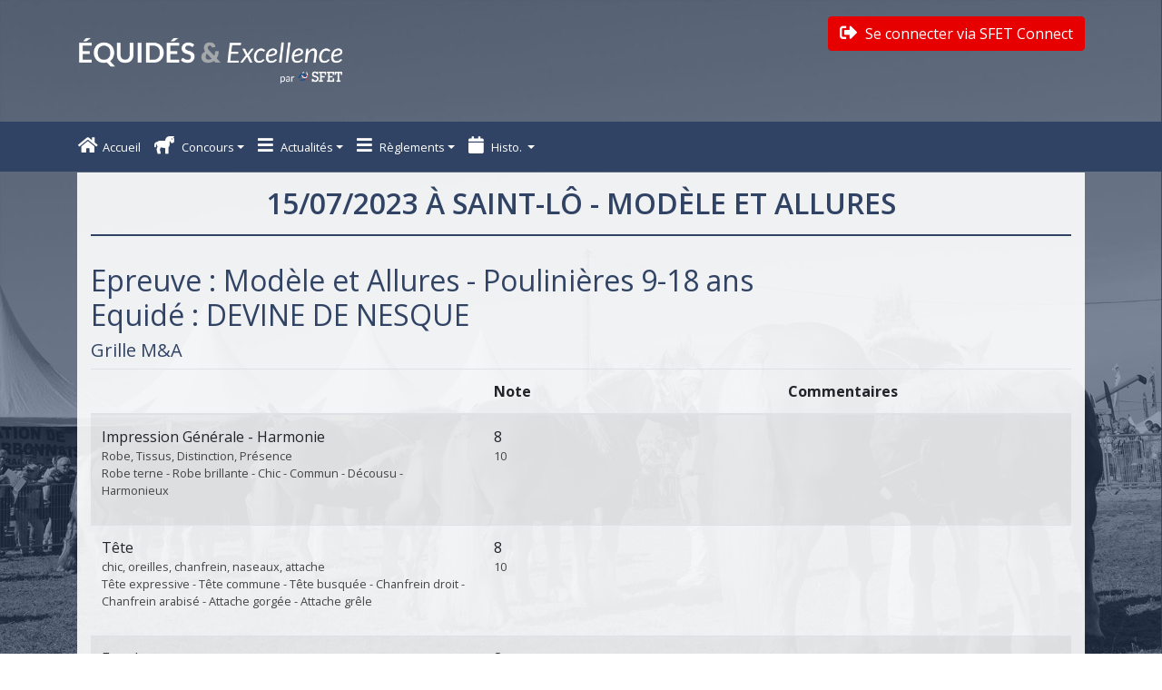

--- FILE ---
content_type: text/html; charset=UTF-8
request_url: https://equides-excellence.fr/concours/2056/ee/70509
body_size: 3835
content:
<!doctype html>
<html lang="fr">
<head>
    <meta charset="utf-8">
    <meta name="viewport" content="width=device-width, initial-scale=1, shrink-to-fit=no">
    <title> Equides & Excellence</title>
    <link rel="stylesheet" href="/assets/global.css?11">
    <link rel="stylesheet" href="https://cdn.jsdelivr.net/npm/tablesorter@2.31.1/dist/css/theme.bootstrap_4.min.css">
    <script src="https://cdn.jsdelivr.net/npm/bs-custom-file-input/dist/bs-custom-file-input.min.js"></script>
    <link href="https://fonts.googleapis.com/css?family=Open+Sans:300,400,600,700,800&display=swap" rel="stylesheet">

    <link rel="shortcut icon" type="image/png" href="/favicon-SFET.png" />
    <link rel="apple-touch-icon" type="image/png" href="/favicon-SFET.png"/>

        <!-- Matomo -->
    <script>
        var _paq = window._paq = window._paq || [];
        /* tracker methods like "setCustomDimension" should be called before "trackPageView" */
        _paq.push(['trackPageView']);
        _paq.push(['enableLinkTracking']);
        (function() {
            var u="//stats.altern-active.com/";
            _paq.push(['setTrackerUrl', u+'matomo.php']);
            _paq.push(['setSiteId', '2']);
            var d=document, g=d.createElement('script'), s=d.getElementsByTagName('script')[0];
            g.async=true; g.src=u+'matomo.js'; s.parentNode.insertBefore(g,s);
        })();
    </script>
    <!-- End Matomo Code -->

</head>
<body>

<header class="main-header">
    <div class="main-header__top">
        <div class="container">
            <div class="row">
                <div class="col-sm-12">
                    <div class="main-header__top__content">
                        <a class="main-logo" href="/" title="Equidés et Excellence - Accueil">
                            <img src="/logo_equides_excellence2023.png" alt="Equidés & Excellence" class="img-fluid"/>
                        </a>
                        <div class="main-login-search">
                                                            <a href="/sso/dashboard/" class="btn btn-alt  mt-2 float-md-right">
                                    <i class="fas fa-sign-out-alt"> </i> Se connecter via SFET Connect
                                </a>
                                                    </div>
                    </div>
                </div>
            </div>
        </div>
    </div>
    <div class="main-navigation">
    <div class="container">
        <div class="row">
            <nav class="navbar navbar-expand-lg">
                <button class="navbar-toggler" type="button" data-toggle="collapse" data-target="#main-navbar"
                        aria-controls="navbarNav13" aria-expanded="false" aria-label="Toggle navigation">
                    <i class="fas fa-bars text-white"> </i>
                </button>
                <div class="main-navbar collapse navbar-collapse" id="main-navbar">
                    <ul class="navbar-nav navbar-left">
                        <li class="nav-item ">
                            <a class="nav-link" href="/"><i class="fas fa-home"></i>Accueil</a>
                        </li>

                        <li class="nav-item">
                            <a class="nav-link dropdown-toggle" data-toggle="dropdown" href="#" role="button"
                               aria-haspopup="true" aria-expanded="false"><i class="fas fa-horse"></i> Concours</a>
                            <div class="dropdown-menu">
                                <a class="dropdown-item" href="/">Calendrier</a>
                                <a class="dropdown-item"
                                   href="/tous-les-resultats/2025">Résultats</a>
                                <a class="dropdown-item"
                                   href="/equide">
                                    Recherche résultats équidés
                                </a>
                                <a class="dropdown-item"
                                   href="/tous-les-concours/2025">Programmation</a>
                            </div>
                        </li>

                                                                                    <li class="nav-item">
                                    <a class="nav-link dropdown-toggle" data-toggle="dropdown" href="#" role="button"
                                       aria-haspopup="true" aria-expanded="false"><i
                                                class="fas fa-bars"></i> Actualités</a>
                                    <div class="dropdown-menu">
                                                                                    <a class="dropdown-item"
                                               href="/page/actualisation-des-reglements-des-equides-cup">EQUIDE&#039;s CUP 2021</a>
                                                                                    <a class="dropdown-item"
                                               href="/page/probleme-lors-de-vos-engagements-cliquez-ici">Info Pratique : l&#039;onglet &quot;Mon Profil&quot;</a>
                                                                                    <a class="dropdown-item"
                                               href="/page/finale-equides-cup-1">Finale Equidés Cup</a>
                                                                            </div>
                                </li>
                                                                                                                <li class="nav-item">
                                    <a class="nav-link dropdown-toggle" data-toggle="dropdown" href="#" role="button"
                                       aria-haspopup="true" aria-expanded="false"><i
                                                class="fas fa-bars"></i> Règlements</a>
                                    <div class="dropdown-menu">
                                                                                    <a class="dropdown-item"
                                               href="/page/conditions-generales">Conditions Générales</a>
                                                                                    <a class="dropdown-item"
                                               href="/page/politiques-dencouragement">Politiques d&#039;encouragement</a>
                                                                                    <a class="dropdown-item"
                                               href="/page/reglements-des-circuits-sfet">Règlements des circuits</a>
                                                                                    <a class="dropdown-item"
                                               href="/page/grilles-de-notation-des-epreuves">Grilles de notation des épreuves</a>
                                                                                    <a class="dropdown-item"
                                               href="/page/aide-pour-les-engageurs">Aide pour les engageurs</a>
                                                                            </div>
                                </li>
                                                                                                                                                            
                        <li class="nav-item">
                            <a class="nav-link dropdown-toggle" data-toggle="dropdown" href="#" role="button"
                               aria-haspopup="true" aria-expanded="false" title="Historique"><i
                                        class="fas fa-calendar"></i> Histo. </a>
                            <div class="dropdown-menu">
                                <a class="dropdown-item" href="/sso/mon-profil">à partir de 2020</a>
                                <a class="dropdown-item" href="http://saison2019.equides-excellence.fr">2019</a>
                                <a class="dropdown-item" href="http://saison2018.equides-excellence.fr">2018</a>
                                <a class="dropdown-item" href="http://saison2017.equides-excellence.fr">2017</a>
                                <a class="dropdown-item" href="http://saison2016.equides-excellence.fr">2016</a>
                                <a class="dropdown-item" href="http://saison2015.equides-excellence.fr">2015</a>
                                <a class="dropdown-item" href="http://saison2014.equides-excellence.fr">2014</a>
                            </div>
                        </li>
                    </ul>
                                    </div>
            </nav>
        </div>
    </div>
</div>
</header>

<div class="main-wrapper" id="main_wrapper">
    <div class="container">
        <div class="row">
            <div class="col-sm-12">
                <div class="main__container">
                                                                                                                                                                                                    
                        <h1>15/07/2023 à Saint-Lô - Modèle et Allures</h1>
<h2>
    Epreuve : Modèle et Allures - Poulinières 9-18 ans <br>
    Equidé : DEVINE DE NESQUE
</h2>
            <h5>Grille M&amp;A</h5>
        <div class="table-responsive">
            <table class="table table-striped table-hover">
                <thead>
                <tr>
                    <th style="width:40%;"></th>
                    <th style="width:30%;">Note</th>
                    <th style="width:30%;">Commentaires</th>
                </tr>
                </thead>
                <tbody>
                                    <tr>
                        <td>
                            Impression Générale - Harmonie
                                                            <p class="muted small">Robe, Tissus, Distinction, Présence<br />
Robe terne - Robe brillante - Chic - Commun - Décousu - Harmonieux</p>
                                                    </td>
                        <td>
                                                            8
                                                                                        <p class="muted small">10</p>
                                                                                </td>
                        <td>
                                                        
                                                    </td>
                    </tr>
                                    <tr>
                        <td>
                            Tête
                                                            <p class="muted small">chic, oreilles, chanfrein, naseaux, attache<br />
Tête expressive - Tête commune - Tête busquée - Chanfrein droit - Chanfrein arabisé - Attache gorgée - Attache grêle</p>
                                                    </td>
                        <td>
                                                            8
                                                                                        <p class="muted small">10</p>
                                                                                </td>
                        <td>
                                                        
                                                    </td>
                    </tr>
                                    <tr>
                        <td>
                            Encolure
                                                            <p class="muted small">Forme, longueur, attache et orientation<br />
bien greffée - longue/courte - bien orientée - grêle - Courte</p>
                                                    </td>
                        <td>
                                                            8
                                                                                        <p class="muted small">10</p>
                                                                                </td>
                        <td>
                                                        
                                                    </td>
                    </tr>
                                    <tr>
                        <td>
                            Ligne du dessus
                                                            <p class="muted small">Garrot, Dos, Rein, Hanche, Croupe et attache de queue<br />
Ligne dessus tendue- dos tendu - rein fort - dos mou - dos long - dos court - rein long - rein faible - rein court - croupe rabattue - croupe horizontale - croupe courte - croupe longue</p>
                                                    </td>
                        <td>
                                                            7
                                                                                        <p class="muted small">10</p>
                                                                                </td>
                        <td>
                                                        
                                                    </td>
                    </tr>
                                    <tr>
                        <td>
                            Corps
                                                            <p class="muted small">Profondeur, travers, largeur poitrine et hanches<br />
du cadre - manque cadre - profond - cylindrique - large de poitrine - large de hanches</p>
                                                    </td>
                        <td>
                                                            8
                                                                                        <p class="muted small">10</p>
                                                                                </td>
                        <td>
                                                        
                                                    </td>
                    </tr>
                                    <tr>
                        <td>
                            Membres antérieurs
                                                            <p class="muted small">Epaule, bras, genou, paturon, sabot<br />
avant bras musclé - genou marqué - canon court canon long - manque os - genou effacé -genou renvoyé - épaule oblique - épaule droite - épaule courte - épaule longue</p>
                                                    </td>
                        <td>
                                                            8
                                                                                        <p class="muted small">10</p>
                                                                                </td>
                        <td>
                                                        
                                                    </td>
                    </tr>
                                    <tr>
                        <td>
                            Membres postérieurs
                                                            <p class="muted small">fesses, jarrets, paturon, sabot<br />
jarrets secs - jarrets gras - jarrets forts - jarrets faibles - jarrets droits - jarrets coudés - manque os - cotonneux</p>
                                                    </td>
                        <td>
                                                            7
                                                                                        <p class="muted small">10</p>
                                                                                </td>
                        <td>
                                                        
                                                    </td>
                    </tr>
                                    <tr>
                        <td>
                            Aplombs
                                                            <p class="muted small">face et profil<br />
Membre : AG / AD / PG / PD Cagneux / panard - jarrets clos - jarrets ouverts</p>
                                                    </td>
                        <td>
                                                            7
                                                                                        <p class="muted small">10</p>
                                                                                </td>
                        <td>
                                                        
                                                    </td>
                    </tr>
                                    <tr>
                        <td>
                            Allure au pas
                                                            <p class="muted small">régularité, pistes, amplitude, activité<br />
Billarde - 1 piste - 2 pistes - 4 pistes - engage - n&#039;engage pas - actif - manque d&#039;énergie</p>
                                                    </td>
                        <td>
                                                            7
                                                                                        <p class="muted small">10</p>
                                                                                </td>
                        <td>
                                                        
                                                    </td>
                    </tr>
                                    <tr>
                        <td>
                            Allure au trot
                                                            <p class="muted small">régularité, pistes, amplitude, activité, rebond<br />
Billarde - 1 piste - 2 pistes - 4 pistes - engage - n&#039;engage pas - actif - manque d&#039;énergie - aerien - se répète</p>
                                                    </td>
                        <td>
                                                            6
                                                                                        <p class="muted small">10</p>
                                                                                </td>
                        <td>
                                                        
                                                    </td>
                    </tr>
                                </tbody>
            </table>
        </div>

        <p>
            <a href="/concours/2056" class="float-right btn btn-alt btn-tiny"><i class="fa fa-backward"></i> Retour au concours</a>
        </p>

                    </div>
            </div>
        </div>
    </div>
</div>

<footer class="main-footer">
    <div class="container">
        <div class="row">
            <div class="col-sm-12">
                <div class="main-footer__content-top">
                    <div class="row">
                        <div class="col-md-4">
                            <div class="main-footer__content-top--block main-footer__content-top--left">
                                <h3>Contact :</h3>
                                <h4>Email :</h4>
                                <a href="mailto:excellence@sfet.fr"
                                   href="excellence@sfet.fr">excellence@sfet.fr</a><br/>
                                <h4>Adresse postale :</h4>
                                <p>SFET<br/>
                                    17 cours Xavier Arnozan,<br/>
                                    33000 BORDEAUX</p>
                            </div>
                        </div>
                        <div class="col-md-4">
                            <div class="main-footer__content-top--block main-footer__content-top--center">
                                <img src="/logo_2023.png" alt="Equidés &amp; Excellence" class="img-fluid">
                            </div>
                        </div>
                        <div class="col-md-4">
                            <div class="main-footer__content-top--block main-footer__content-top--right">
                                <h3>Informations :</h3>
                                <ul>
                                    <li>
                                        <a href="#" title="Plan du site">Plan du site</a>
                                    </li>
                                    </li>
                                    <a href="/mentions-legales" title="Mentions légales">Mentions légales</a>

                                    </li>
                                </ul>
                            </div>
                        </div>
                    </div>
                </div>
            </div>
        </div>
        <div class="row">
            <div class="col-sm-12">
                <div class="main-footer__content-bottom">
                    <p>© SFET 2025 - Equidés-Excellence 3.2</p>
                </div>
            </div>
        </div>
    </div>
</footer>

<!-- jQuery first, then Popper.js, then Bootstrap JS -->
<script src="/assets/node_modules/jquery/dist/jquery.min.js"></script>
<script src="/assets/popper.js"></script>
<script src="/assets/jqueryui.js"></script>
<script src="/assets/node_modules/bootstrap/dist/js/bootstrap.min.js"></script>
<script src="https://cdn.jsdelivr.net/npm/tablesorter@2.31.1/dist/js/jquery.tablesorter.combined.min.js"></script>

<script>
    spinner = '<div class="spinner-border spinner" style="margin-left:4px; width:12px; height:12px;" role="status"><span class="sr-only">Loading...</span></div>';
    awesomeOnClass = 'fas fa-check-square ';
    awesomeOffClass = 'far fa-square ';

    function fixWidthHelper(e, ui) {
        ui.children().each(function () {
            $(this).width($(this).width());
        });
        return ui;
    }

    $(document).ready(function () {
        $("table.tablesorter").tablesorter({
            theme: "bootstrap",
            dateFormat: "ddmmyyyy",
            widthFiced: true,
            widgets: ["zebra", "filter"]
        }).bind('filterEnd', function (e) {
            let count = $('table.tablesorter tbody tr:visible').length;
            $('#tableLength').html(count);
        });

            });

    </script>






</body>
</html>